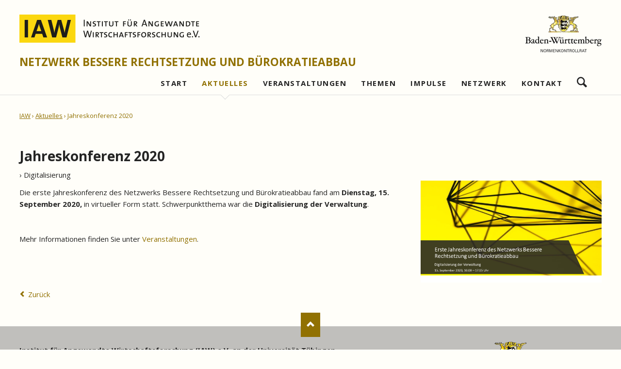

--- FILE ---
content_type: text/html; charset=UTF-8
request_url: https://www.netzwerk-rechtsetzung-buerokratieabbau.de/aktuelles-detail/jahreskonferenz-2020.html
body_size: 4858
content:
<!DOCTYPE html>
<html lang="de">
<head>
<meta charset="UTF-8">
<title>Jahreskonferenz 2020 - IAW</title>
<base href="https://www.netzwerk-rechtsetzung-buerokratieabbau.de/">
<meta name="robots" content="index,follow">
<meta name="description" content="Die erste Jahreskonferenz des Netzwerks Bessere Rechtsetzung und Bürokratieabbau findet am Dienstag, 15. September 2020, ab 10:00 Uhr statt.">
<meta name="generator" content="Contao Open Source CMS">
<meta name="viewport" content="width=device-width,initial-scale=1.0,shrink-to-fit=no,viewport-fit=cover">
<link rel="stylesheet" href="assets/css/icons.min.css,overlay_default.css,colorbox.min.css,tablesorter.m...-1a21b96d.css"><script src="assets/js/jquery.min.js,modernizr-2.6.2.min.js-1a6150a7.js"></script><style>.headline-box h1{margin:.11111em 0;font-size:2.4em;font-weight:400;letter-spacing:.1em;color:inherit;text-transform:uppercase}.headline-box h2{margin:0;font-size:.93333em;font-weight:700;letter-spacing:.1em;line-height:1.5;color:#98a0ab;text-transform:uppercase}</style>
<link rel="stylesheet" href="https://fonts.googleapis.com/css?family=Open+Sans:400italic,700italic,400,700">
</head>
<body id="top" class="oneo-no-sidebar oneo-fullwidth">
<!--[if lt IE 8]>
<p>You are using an outdated browser. <a href="http://whatbrowser.org/">Upgrade your browser today</a>.</p>
<![endif]-->
<div class="page">
<header class="page-header">
<div class="header-navigation">
<div class="main-navigation-wrapper">
<div class="centered-wrapper ce_rsce_oneo_centered_wrapper_start " style=" ">
<div class="centered-wrapper-inner ">
<div class="rs-columns ce_rs_columns_start padding-top-xs">
<div class="ce_rs_column_start  rs-column -large-col-2-1 -large-first -large-first-row -medium-col-2-1 -medium-first -medium-first-row -small-col-2-1 -small-first -small-first-row">
<!-- indexer::stop -->
<span class="ce_rsce_oneo_logo logo">
<a href="">
<img src="files/oneo/img/iaw/Logos/IAW/iaw-logo.png" width="372" height="58" alt="IAW">
</a>
</span>
<!-- indexer::continue -->
</div>
<div class="ce_rs_column_start  rs-column -large-col-2-1 -large-last -large-first-row -medium-col-2-1 -medium-last -medium-first-row -small-col-2-1 -small-last -small-first-row">
<div class="ce_image right bw_top block">
<figure class="image_container">
<img src="files/oneo/img/iaw/Logos/NKR%20BW/NKR-BW-Logo_tr.png" width="158" height="80" alt="">
</figure>
</div>
</div>
</div>
<div class="ce_text claim block">
<p>Netzwerk Bessere Rechtsetzung und Bürokratieabbau</p>
</div>
<!-- indexer::stop -->
<div class="ce_rsce_oneo_nav_search main-navigation-search">
<a href="suchergebnis.html">Suchen</a>
<form action="suchergebnis.html" method="get">
<label>Wonach suchen Sie denn?</label>
<input type="search" name="keywords">
<button type="submit">Suchen</button>
</form>
</div>
<!-- indexer::continue -->
<!-- indexer::stop -->
<nav class="mod_rocksolid_mega_menu main-navigation block">
<a href="aktuelles-detail/jahreskonferenz-2020.html#skipNavigation78" class="invisible">Navigation überspringen</a>
<ul class="level_1">
<li class="home tagline-no-border first">
<a href="./" title="Netzwerk Bessere Rechtsetzung &amp; Bürokratieabbau" class="home tagline-no-border first" itemprop="url"><span itemprop="name">Start</span>
</a>
</li>
<li class="trail">
<a href="aktuelles.html" title="Aktuelles" class="trail" itemprop="url"><span itemprop="name">Aktuelles</span>
</a>
</li>
<li class="">
<a href="veranstaltungen.html" title="Veranstaltungen" class="" itemprop="url"><span itemprop="name">Veranstaltungen</span>
</a>
</li>
<li class="submenu">
<a href="themen.html" title="Themenüberblick des Netzwerks" class="submenu" aria-haspopup="true" itemprop="url"><span itemprop="name">Themen</span>
</a>
<ul class="level_2">
<li class="first">
<a href="gesetzesfolgenabschaetzung.html" title="Rechtsetzungslehre (bzw. die enger gefasste Gesetzgebungslehre) untersucht Form und Inhalt von Rechtsnormen mit dem Zweck, Kriterien zur Normgestaltung zu erarbeiten" class="first" itemprop="url"><span itemprop="name">Gesetzesfolgenabschätzung</span>
</a>
</li>
<li class="">
<a href="rechtsetzungslehre.html" title="Rechtsetzungslehre" class="" itemprop="url"><span itemprop="name">Rechtsetzungslehre</span>
</a>
</li>
<li class="">
<a href="wirtschaftlichkeitsanalysen.html" title="Evaluationen und Wirtschaftlichkeitsanalysen" class="" itemprop="url"><span itemprop="name">Evaluationen und Wirtschaftlichkeitsanalysen</span>
</a>
</li>
<li class="">
<a href="buerokratieabbau.html" title="Bürokratieabbau" class="" itemprop="url"><span itemprop="name">Bürokratieabbau</span>
</a>
</li>
<li class="">
<a href="digitalisierung.html" title="Digitalisierung" class="" itemprop="url"><span itemprop="name">Digitalisierung</span>
</a>
</li>
<li class="last">
<a href="gutes-verwaltungshandeln.html" title="Gutes Verwaltungshandeln" class="last" itemprop="url"><span itemprop="name">Gutes Verwaltungshandeln</span>
</a>
</li>
</ul>
</li>
<li class="">
<a href="impulse.html" title="Impulse" class="" itemprop="url"><span itemprop="name">Impulse</span>
</a>
</li>
<li class="submenu">
<a href="netzwerk.html" title="Netzwerk" class="submenu" aria-haspopup="true" itemprop="url"><span itemprop="name">Netzwerk</span>
</a>
<ul class="level_2">
<li class="first">
<a href="netzwerkziele.html" title="Netzwerkziele" class="first" itemprop="url"><span itemprop="name">Netzwerkziele</span>
</a>
</li>
<li class="">
<a href="geschaeftsstelle.html" title="Geschäftsstelle" class="" itemprop="url"><span itemprop="name">Geschäftsstelle</span>
</a>
</li>
<li class="">
<a href="netzwerkmitglieder.html" title="Netzwerkmitglieder" class="" itemprop="url"><span itemprop="name">Netzwerkmitglieder</span>
</a>
</li>
<li class="">
<a href="netzwerkpartner.html" title="Netzwerkpartner" class="" itemprop="url"><span itemprop="name">Netzwerkpartner</span>
</a>
</li>
<li class="">
<a href="nuetzliche-links.html" title="Nützliche Links" class="" itemprop="url"><span itemprop="name">Nützliche Links</span>
</a>
</li>
<li class="last">
<a href="beratungsexpertise.html" title="Beratungsexpertise" class="last" itemprop="url"><span itemprop="name">Beratungsexpertise</span>
</a>
</li>
</ul>
</li>
<li class="submenu last">
<a href="kontakt.html" title="Kontakt" class="submenu last" aria-haspopup="true" itemprop="url"><span itemprop="name">Kontakt</span>
</a>
<ul class="level_2">
<li class="first">
<a href="impressum.html" title="Impressum" class="first" itemprop="url"><span itemprop="name">Impressum</span>
</a>
</li>
<li class="">
<a href="newsletter.html" title="Newsletter" class="" itemprop="url"><span itemprop="name">Newsletter</span>
</a>
</li>
<li class="last">
<a href="datenschutz.html" title="Datenschutz" class="last" itemprop="url"><span itemprop="name">Datenschutz</span>
</a>
</li>
</ul>
</li>
</ul>
<span id="skipNavigation78" class="invisible"></span>
</nav>
<!-- indexer::continue -->
</div>
</div>
</div>
</div>
<div class="main-navigation-mobile">
<!-- indexer::stop -->
<nav class="mod_navigation block">
<a href="aktuelles-detail/jahreskonferenz-2020.html#skipNavigation11" class="invisible">Navigation überspringen</a>
<ul class="level_1">
<li class="home tagline-no-border first"><a href="./" title="Netzwerk Bessere Rechtsetzung &amp; Bürokratieabbau" class="home tagline-no-border first">Start</a></li>
<li class="trail"><a href="aktuelles.html" title="Aktuelles" class="trail">Aktuelles</a></li>
<li><a href="veranstaltungen.html" title="Veranstaltungen">Veranstaltungen</a></li>
<li class="submenu"><a href="themen.html" title="Themenüberblick des Netzwerks" class="submenu" aria-haspopup="true">Themen</a>
<ul class="level_2">
<li class="first"><a href="gesetzesfolgenabschaetzung.html" title="Rechtsetzungslehre (bzw. die enger gefasste Gesetzgebungslehre) untersucht Form und Inhalt von Rechtsnormen mit dem Zweck, Kriterien zur Normgestaltung zu erarbeiten" class="first">Gesetzesfolgenabschätzung</a></li>
<li><a href="rechtsetzungslehre.html" title="Rechtsetzungslehre">Rechtsetzungslehre</a></li>
<li><a href="wirtschaftlichkeitsanalysen.html" title="Evaluationen und Wirtschaftlichkeitsanalysen">Evaluationen und Wirtschaftlichkeitsanalysen</a></li>
<li><a href="buerokratieabbau.html" title="Bürokratieabbau">Bürokratieabbau</a></li>
<li><a href="digitalisierung.html" title="Digitalisierung">Digitalisierung</a></li>
<li class="last"><a href="gutes-verwaltungshandeln.html" title="Gutes Verwaltungshandeln" class="last">Gutes Verwaltungshandeln</a></li>
</ul>
</li>
<li><a href="impulse.html" title="Impulse">Impulse</a></li>
<li class="submenu"><a href="netzwerk.html" title="Netzwerk" class="submenu" aria-haspopup="true">Netzwerk</a>
<ul class="level_2">
<li class="first"><a href="netzwerkziele.html" title="Netzwerkziele" class="first">Netzwerkziele</a></li>
<li><a href="geschaeftsstelle.html" title="Geschäftsstelle">Geschäftsstelle</a></li>
<li><a href="netzwerkmitglieder.html" title="Netzwerkmitglieder">Netzwerkmitglieder</a></li>
<li><a href="netzwerkpartner.html" title="Netzwerkpartner">Netzwerkpartner</a></li>
<li><a href="nuetzliche-links.html" title="Nützliche Links">Nützliche Links</a></li>
<li class="last"><a href="beratungsexpertise.html" title="Beratungsexpertise" class="last">Beratungsexpertise</a></li>
</ul>
</li>
<li class="submenu last"><a href="kontakt.html" title="Kontakt" class="submenu last" aria-haspopup="true">Kontakt</a>
<ul class="level_2">
<li class="first"><a href="impressum.html" title="Impressum" class="first">Impressum</a></li>
<li><a href="newsletter.html" title="Newsletter">Newsletter</a></li>
<li class="last"><a href="datenschutz.html" title="Datenschutz" class="last">Datenschutz</a></li>
</ul>
</li>
</ul>
<span id="skipNavigation11" class="invisible"></span>
</nav>
<!-- indexer::continue -->
</div>			</header>
<div class="tagline">
<div class="tagline-inner">
</div>
</div>
<div class="centered-wrapper ce_rsce_oneo_centered_wrapper_start breadcrumbs-wrapper  -color-inverted" style=" ">
<div class="centered-wrapper-inner ">
<!-- indexer::stop -->
<nav class="mod_breadcrumb block" aria-label="Breadcrumb">
<ul>
<li class="first"><a href="./" title="IAW">IAW</a></li>
<li><a href="aktuelles.html" title="Aktuelles">Aktuelles</a></li>
<li class="active last" aria-current="page">Jahreskonferenz 2020</li>
</ul>
</nav>
<!-- indexer::continue -->
</div>
</div>
<div class="content-wrapper">
<section role="main" class="main-content">
<div class="mod_article block" id="article-190">
<div class="centered-wrapper ce_rsce_oneo_centered_wrapper_start " style=" ">
<div class="centered-wrapper-inner ">
<div class="mod_newsreader block">
<div class="layout_full block" itemscope itemtype="http://schema.org/Article">
<h1 itemprop="name">Jahreskonferenz 2020</h1>
<span class="tag-chain-item first		 last		">› Digitalisierung</span>
<div class="rs-columns ce_rs_columns_start">
<div class="ce_rs_column_start  rs-column -large-col-6-4 -large-first -large-first-row -medium-col-2-1 -medium-first -medium-first-row -small-col-1-1 -small-first -small-last -small-first-row">
<div class="ce_text block">
<p>Die erste Jahreskonferenz des Netzwerks Bessere Rechtsetzung und Bürokratieabbau fand am <strong>Dienstag, 15. September 2020, </strong>in virtueller Form statt. Schwerpunktthema war die <strong>Digitalisierung der Verwaltung</strong>.</p>
<p>&nbsp;</p>
<p>Mehr Informationen finden Sie unter <a title="Veranstaltungen" href="veranstaltungen.html">Veranstaltungen</a>.</p>
<p>&nbsp;</p>
</div>
</div>
<div class="ce_rs_column_start  rs-column -large-col-6-2 -large-last -large-first-row -medium-col-2-1 -medium-last -medium-first-row -small-col-1-1 -small-first -small-last">
<div class="ce_image block">
<figure class="image_container">
<img src="files/oneo/img/iaw/Veranstaltungen/Jahreskonferenzen/Jahreskonferenz%202020/Startfolie%20f%C3%BCr%20Zoom_Jahreskonferenz2020_JPG.jpg" width="1280" height="720" alt="">
</figure>
</div>
</div>
</div>
</div>
<!-- indexer::stop -->
<p class="back"><a href="javascript:history.go(-1)" title="Zurück">Zurück</a></p>
<!-- indexer::continue -->
</div>
</div>
</div>
</div>
</section>
</div>
<footer class="page-footer">
<!-- indexer::stop -->
<a href="aktuelles-detail/jahreskonferenz-2020.html#top" class="footer-top-link ce_rsce_oneo_footer_top">
Nach oben</a>
<!-- indexer::continue -->
<div class="centered-wrapper ce_rsce_oneo_centered_wrapper_start " style=" ">
<div class="centered-wrapper-inner ">
<div class="rs-columns ce_rs_columns_start padding-bottom-xs">
<div class="ce_rs_column_start  rs-column -large-col-3-2 -large-first -large-first-row -medium-col-3-2 -medium-first -medium-first-row -small-col-1-1 -small-first -small-last -small-first-row">
<div class="ce_text block">
<p><strong>Institut für Angewandte Wirtschaftsforschung (IAW) e.V. an der Universität Tübingen</strong></p>
<p>Schaffhausenstr. 73 | 72072 Tübingen | Tel: +49 7071 98960 | E-Mail: <a href="&#109;&#97;&#105;&#108;&#116;&#111;&#58;&#105;&#x61;&#119;&#x40;&#105;&#x61;&#119;&#x2E;&#101;&#x64;&#117;">&#105;&#x61;&#119;&#x40;&#105;&#x61;&#119;&#x2E;&#101;&#x64;&#117;</a> | Internet: <a href="https://www.iaw.edu/" target="_blank" rel="noopener">www.iaw.edu</a></p>
</div>
</div>
<div class="ce_rs_column_start  rs-column -large-col-3-1 -large-last -large-first-row -medium-col-3-1 -medium-last -medium-first-row -small-col-1-1 -small-first -small-last">
<div class="ce_image padding-top-xxs centered block">
<figure class="image_container">
<img src="files/oneo/img/iaw/Logos/MWK/logo_bw_footer.png" width="252" height="80" alt="">
</figure>
</div>
</div>
</div>
<!-- indexer::stop -->
<nav class="mod_customnav footer-navigation block">
<a href="aktuelles-detail/jahreskonferenz-2020.html#skipNavigation53" class="invisible">Navigation überspringen</a>
<ul class="level_1">
<li class="first"><a href="sitemap.html" title="Sitemap" class="first">Sitemap</a></li>
<li><a href="datenschutz.html" title="Datenschutz">Datenschutz</a></li>
<li class="last"><a href="impressum.html" title="Impressum" class="last">Impressum</a></li>
</ul>
<span id="skipNavigation53" class="invisible"></span>
</nav>
<!-- indexer::continue -->
</div>
</div>
<div id='euf_overlay' class='euf_overlay' data-moduleid='169'
data-delay='10'    data-expires='1'  >
<div class='euf_overlay__content mod_euf_overlay block' >
<button class='euf_overlay__close'>
&times;
</button>
<p><div class="ce_text block">
<h2>Newsletteranmeldung</h2>
<p>In unserem Newsletter informieren wir über Aktivitäten und Veranstaltungen im Rahmen des Netzwerks Bessere Rechtsetzung und Bürokratieabbau, sowie über ausgewählte und relevante Publikationen der Netzwerkmitglieder. Unsere bisherigen Newsletter finden Sie <a href="https://netzwerk-rechtsetzung-buerokratieabbau.de/newsletter.html">hier</a>.</p>
<p>Ihre Daten werden ausschließlich für den Versand unseres Newsletters verwendet. Weitere Hinweise zum Umgang mit Ihren Daten finden Sie in unserer <a href="datenschutz.html" target="_blank" rel="noopener">Datenschutzerklärung</a>.</p>
</div>
</p>
<!-- indexer::stop -->
<div class="mod_subscribe block">
<form id="tl_subscribe_100" method="post">
<div class="formbody">
<input type="hidden" name="FORM_SUBMIT" value="tl_subscribe_100">
<input type="hidden" name="REQUEST_TOKEN" value="">
<input type="hidden" name="channels[]" value="1">
<div class="widget widget-text mandatory">
<label for="ctrl_email_100" class="invisible">E-Mail-Adresse</label>
<input type="email" name="email" id="ctrl_email_100" class="text mandatory" value="" placeholder="E-Mail-Adresse" required>
</div>
<div class="widget widget-captcha mandatory">
<label for="ctrl_subscribe_100">
<span class="invisible">Pflichtfeld </span>Sicherheitsfrage<span class="mandatory">*</span>
</label>
<input type="text" name="captcha_subscribe_100" id="ctrl_subscribe_100" class="captcha mandatory" value="" aria-describedby="captcha_text_subscribe_100" maxlength="2" required>
<span id="captcha_text_subscribe_100" class="captcha_text">&#66;&#x69;&#116;&#x74;&#101;&#x20;&#97;&#x64;&#100;&#x69;&#101;&#x72;&#101;&#x6E;&#32;&#x53;&#105;&#x65;&#32;&#x39;&#32;&#x75;&#110;&#x64;&#32;&#x39;&#46;</span>
<input type="hidden" name="captcha_subscribe_100_hash" value="">
<div style="display:none">
<label for="ctrl_subscribe_100_hp">Do not fill in this field</label>
<input type="text" name="captcha_subscribe_100_name" id="ctrl_subscribe_100_hp" value="">
</div>
<script src="/_contao/captcha/de" data-id="subscribe_100" data-name="captcha_subscribe_100" async></script>
</div>
<div class="widget widget-submit">
<button type="submit" class="submit">Abonnieren</button>
</div>
</div>
</form>
</div>
<!-- indexer::continue -->
</div>
</div>
</footer>
</div>
<script src="assets/jquery-ui/js/jquery-ui.min.js?v=1.13.2"></script>
<script>jQuery(function($){$(document).accordion({heightStyle:'content',header:'.toggler',collapsible:!0,create:function(event,ui){ui.header.addClass('active');$('.toggler').attr('tabindex',0)},activate:function(event,ui){ui.newHeader.addClass('active');ui.oldHeader.removeClass('active');$('.toggler').attr('tabindex',0)}})})</script>
<script src="assets/colorbox/js/colorbox.min.js?v=1.6.6"></script>
<script>jQuery(function($){$('a[data-lightbox]').map(function(){$(this).colorbox({loop:!1,rel:$(this).attr('data-lightbox'),maxWidth:'95%',maxHeight:'95%'})})})</script>
<script src="assets/tablesorter/js/tablesorter.min.js?v=2.31.3"></script>
<script>jQuery(function($){$('.ce_table .sortable').each(function(i,table){var attr=$(table).attr('data-sort-default'),opts={},s;if(attr){s=attr.split('|');opts={sortList:[[s[0],s[1]=='desc'|0]]}}
$(table).tablesorter(opts)})})</script>
<script src="system/modules/euf_overlay/assets/js/overlay_showAfterTime.js"></script>
<script src="files/oneo/js/script.js"></script>
<script type="application/ld+json">
{
    "@context": "https:\/\/schema.org",
    "@graph": [
        {
            "@type": "WebPage"
        },
        {
            "@type": "BreadcrumbList",
            "itemListElement": [
                {
                    "@type": "ListItem",
                    "item": {
                        "@id": ".\/",
                        "name": "IAW"
                    },
                    "position": 1
                },
                {
                    "@type": "ListItem",
                    "item": {
                        "@id": "aktuelles.html",
                        "name": "Aktuelles"
                    },
                    "position": 2
                },
                {
                    "@type": "ListItem",
                    "item": {
                        "@id": "aktuelles-detail\/jahreskonferenz-2020.html",
                        "name": ""
                    },
                    "position": 3
                }
            ]
        },
        {
            "@id": "#\/schema\/image\/b083a808-f351-11ea-a5d5-00155dea5018",
            "@type": "ImageObject",
            "contentUrl": "\/files\/oneo\/img\/iaw\/Veranstaltungen\/Jahreskonferenzen\/Jahreskonferenz%202020\/Startfolie%20f%C3%BCr%20Zoom_Jahreskonferenz2020_JPG.jpg"
        }
    ]
}
</script>
<script type="application/ld+json">
{
    "@context": "https:\/\/schema.contao.org",
    "@graph": [
        {
            "@type": "Page",
            "fePreview": false,
            "groups": [],
            "noSearch": false,
            "pageId": 109,
            "protected": false,
            "title": "Jahreskonferenz 2020"
        }
    ]
}
</script></body>
</html>

--- FILE ---
content_type: text/javascript
request_url: https://www.netzwerk-rechtsetzung-buerokratieabbau.de/files/oneo/js/script.js
body_size: 7131
content:
// must be loaded at the end of the body element
(function(){
	var addEvent = function(element, events, func){
			events = events.split(' ');
			for (var i = 0; i < events.length; i++) {
				if(element.addEventListener){
					element.addEventListener(events[i], func, false);
				}
				else{
					element.attachEvent('on'+events[i], func);
				}
			}
		},
		triggerEvent = function(element, eventName) {
			var evt = document.createEvent('HTMLEvents');
			evt.initEvent(eventName, true, true);
			element.dispatchEvent(evt);
		},
		eventPreventDefault = function(event){
			event = event || window.event;
			if (!event) {
				return;
			}
			if(event.preventDefault){
				event.preventDefault();
			}
			else{
				event.returnValue = false;
			}
		},
		eventStop = function(event) {
			event = event || window.event;
			if (!event) {
				return;
			}
			if(event.stopPropagation){
				event.stopPropagation();
			}
			else{
				event.cancelBubble = true;
			}
		},
		elementMatches = function(element, selector) {
			var methods = ['matches', 'matchesSelector', 'msMatchesSelector', 'mozMatchesSelector', 'webkitMatchesSelector'];
			for (var i = 0; i < methods.length; i++) {
				if (methods[i] in element) {
					return element[methods[i]](selector);
				}
			}
			return false;
		},
		addClass = function(element, className) {
			var elements = ('length' in element && !('className' in element))
				? element
				: [element];
			var classNames = (typeof className === 'string')
				? className.split(' ')
				: className;
			for (var i = 0; i < elements.length; i++) {
				for (var j = 0; j < classNames.length; j++) {
					if (!hasClass(elements[i], classNames[j])) {
						elements[i].className += ' ' + classNames[j];
					}
				}
			}
		},
		removeClass = function(element, className) {
			var elements = ('length' in element && !('className' in element))
				? element
				: [element];
			var classNames = (typeof className === 'string')
				? className.split(' ')
				: className;
			for (var i = 0; i < elements.length; i++) {
				for (var j = 0; j < classNames.length; j++) {
					if (hasClass(elements[i], classNames[j])) {
						elements[i].className = elements[i].className.replace(new RegExp('(?:^|\\s+)' + classNames[j] + '(?:$|\\s+)'), ' ');
					}
				}
			}
		},
		hasClass = function(element, className) {
			return !!element.className.match('(?:^|\\s)' + className + '(?:$|\\s)');
		},
		toggleClass = function(element, className) {
			return hasClass(element, className)
				? removeClass(element, className)
				: addClass(element, className);
		},
		getZoomLevel = function() {
			if (document.documentElement.clientWidth && window.innerWidth){
				return document.documentElement.clientWidth / window.innerWidth;
			}
			return 1;
		},
		each = function(array, callback) {
			if (!array || !array.length) {
				return;
			}
			for (var i = 0; i < array.length; i++) {
				callback(array[i], i);
			}
		},
		navMain = document.querySelector('.main-navigation'),
		navMainLis, i, element, navMainTouched, touchUsed;

	// Main navigation search
	(function(elements){
		for (var i = 0; i < elements.length; i++) {
			addEvent(elements[i].getElementsByTagName('input')[0], 'focus', function(){
				addClass(this.parentNode, 'focus');
			});
			addEvent(elements[i].getElementsByTagName('button')[0], 'focus', function(){
				addClass(this.parentNode, 'focus');
			});
			addEvent(elements[i].getElementsByTagName('input')[0], 'blur', function(){
				removeClass(this.parentNode, 'focus');
			});
			addEvent(elements[i].getElementsByTagName('button')[0], 'blur', function(){
				removeClass(this.parentNode, 'focus');
			});
		}
	})(document.querySelectorAll && document.querySelectorAll('.main-navigation-search'));

	// Edge dropdown touch fix
	if(navMain && navMain.getElementsByTagName('ul').length){
		navMainLis = navMain.getElementsByTagName('ul')[0].childNodes;
		for(i = 0; i < navMainLis.length; i++){
			if(navMainLis[i].nodeName && navMainLis[i].nodeName.toLowerCase() === 'li' && navMainLis[i].querySelector('ul,.mega-dropdown')){
				element = navMainLis[i].getElementsByTagName('a');
				if(element && (element = element[0])){
					element.setAttribute('aria-haspopup', 'true');
				}
			}
		}
	}

	// Dropdown fix for all touch devices
	if(window.Modernizr && Modernizr.touch){
		if(navMain && navMain.getElementsByTagName('ul').length){
			// devices supporting touch events may not mean touch input is used
			// e.g. touch enabled laptops running Windows 8
			addEvent(navMain, 'touchstart', function(event) {
				touchUsed = true;
			});
			navMainLis = navMain.getElementsByTagName('ul')[0].childNodes;
			for(i = 0; i < navMainLis.length; i++){
				if(navMainLis[i].nodeName && navMainLis[i].nodeName.toLowerCase() === 'li' && navMainLis[i].querySelector('ul,.mega-dropdown')){
					element = navMainLis[i].getElementsByTagName('a');
					if(element && (element = element[0])){
						addEvent(element, 'click', function(event){
							if(navMainTouched !== this && touchUsed){
								navMainTouched = this;
								eventPreventDefault(event);
							}
						});
					}
				}
			}
		}
	}

	// Fixed elements
	(function(header) {

		if (!header) {
			return;
		}

		var originalHeight;
		var originalPosition;

		var resetStyles = function() {
			removeClass(header, ['is-fixed', 'is-bottom']);
			header.parentNode.style.paddingBottom = '';
		};

		var updateOriginalValues = function() {
			resetStyles();
			originalHeight = header.offsetHeight;
			originalPosition = header.offsetTop;
		};

		updateOriginalValues();

		var mediaQuery = window.matchMedia && window.matchMedia("(max-width: 900px)");
		var mediaQueryMatches = function() {
			if (mediaQuery) {
				return mediaQuery.matches;
			}
			return window.Modernizr && Modernizr.mq && Modernizr.mq("(max-width: 900px)");
		};

		var scroll = function() {

			if (getZoomLevel() > 1.01 || mediaQueryMatches()) {
				resetStyles();
				return;
			}

			var documentHeight = window.innerHeight || document.documentElement.clientHeight;
			var offset = window.pageYOffset || document.documentElement.scrollTop || 0;

			// Only allow scroll positions inside the possible range
			offset = Math.max(0, Math.min(
				document.documentElement.scrollHeight - documentHeight,
				offset
			));

			if (offset < originalPosition) {
				resetStyles();
				if (offset + documentHeight - 150 < originalPosition) {
					addClass(header, 'is-bottom');
				}
				return;
			}

			addClass(header, 'is-fixed');
			if (header.parentNode.style.paddingBottom !== originalHeight + 'px') {
				header.parentNode.style.paddingBottom = originalHeight + 'px';
			}

		};

		addEvent(window, 'resize load', updateOriginalValues);
		addEvent(window, 'scroll resize load', scroll);
		scroll();

	})(
		document.querySelector && document.querySelector('.header-navigation')
	);

	// Navigation search
	(function(search) {

		if (!search) {
			return;
		}
		var link = search.querySelector('a');
		var form = search.querySelector('form');
		var input = form.querySelector('input');
		if (!link || !form || !input) {
			return;
		}

		var close = document.createElement('a');
		close.href = '';
		close.className = 'main-navigation-search-close'
		close.innerHTML = 'close';
		addEvent(close, 'click', function(event) {
			eventPreventDefault(event);
			removeClass(form, 'is-active');
		});
		form.appendChild(close);

		addClass(form, 'main-navigation-search-form');
		document.body.insertBefore(form, document.body.firstChild);

		addEvent(link, 'click', function(event) {
			eventPreventDefault(event);
			addClass(form, 'is-pre-active');
			// Force layout
			var trash = form.offsetWidth;
			addClass(form, 'is-active');
			removeClass(form, 'is-pre-active');
			input.focus();
		});

	})(document.querySelector && document.querySelector('.main-navigation-search'));

	// Mobile navigation
	(function(nav, page) {
		if (!nav) {
			return;
		}
		document.body.insertBefore(nav, document.body.firstChild);
		var navLink;
		var isOpened;
		var open, close;
		var updateHeight = function() {
			if (!isOpened) {
				return;
			}
			if (!nav.offsetHeight) {
				// Close the nav if it is not visible anymore
				return close();
			}
			nav.style.minHeight = 0;
			page.style.height = Math.max((window.innerHeight || document.documentElement.clientHeight), nav.offsetHeight) + 'px';
			page.style.position = 'relative';
			page.style.overflow = 'hidden';
			nav.style.minHeight = '';
		};
		open = function() {
			isOpened = true;
			addClass(nav, 'is-active');
			updateHeight();
		};
		close = function() {
			isOpened = false;
			removeClass(nav, 'is-active');
			page.style.height = '';
			page.style.position = '';
			page.style.overflow = '';
		};
		addEvent(window, 'resize', updateHeight);
		addClass(nav, 'is-enabled');
		navLink = document.createElement('a');
		navLink.innerHTML = 'navigation';
		navLink.href = '';
		addClass(navLink, 'main-navigation-mobile-open');
		addEvent(navLink, 'click', function(event) {
			eventPreventDefault(event);
			if (hasClass(nav, 'is-active')) {
				close();
			}
			else {
				open();
			}
		});
		var logo = document.querySelector('.header-navigation .logo');
		if (logo) {
			logo.parentNode.insertBefore(navLink, logo);
		}
		else {
			nav.parentNode.insertBefore(navLink, nav);
		}
		closeButton = document.createElement('button');
		closeButton.innerHTML = 'close';
		addClass(closeButton, 'main-navigation-mobile-close');
		addEvent(closeButton, 'click', function(event) {
			if (isOpened) {
				close();
			}
			eventPreventDefault(event);
		});
		nav.appendChild(closeButton);
		var uls = nav.querySelectorAll('ul ul');
		var button;
		var buttonOnClick = function(event) {
			toggleClass(this.parentNode, 'is-expanded');
			toggleClass(this.parentNode, 'is-collapsed');
			updateHeight();
		};
		for (var i = 0; i < uls.length; i++) {
			button = document.createElement('button');
			button.innerHTML = 'expand';
			button.className = 'main-navigation-mobile-expand';
			addEvent(button, 'click', buttonOnClick);
			uls[i].parentNode.insertBefore(button, uls[i]);
			if (hasClass(uls[i].parentNode, 'active') || hasClass(uls[i].parentNode, 'trail')) {
				addClass(uls[i].parentNode, 'is-expanded');
			}
			else {
				addClass(uls[i].parentNode, 'is-collapsed');
			}
		}
		each(nav.querySelectorAll('a[href*="#"]'), function(link) {
			var href = link.href.split('#');
			var documentHref = document.location.href.split('#');
			if (
				href[0] &&
				documentHref[0].substr(- href[0].length) !== href[0]
			) {
				return;
			}
			addEvent(link, 'click', function() {
				close();
			});
		});
	})(
		document.querySelector && document.querySelector('.main-navigation-mobile'),
		document.querySelector && document.querySelector('.page')
	);

	// Animations
	(function() {

		if (!window.Modernizr || !Modernizr.csstransitions) {
			return;
		}

		var getCounterValue = function(data, multiplier) {
			var value = data.number * multiplier;
			return data.prefix
				+ value.toFixed(data.precision).split('.').join(data.separator)
				+ data.suffix;
		};

		var initCounterAnimation = function(element) {
			if (!element.counterAnimationData) {
				var value = element.innerHTML;
				var matches = /^(.*?)(-?[0-9,.]*\d)(.*)$/.exec(value);
				if (!matches || !matches.length) {
					return;
				}
				var separator = matches[2].indexOf(',') > 0 ? ',' : '.';
				matches[2] = matches[2].split(',').join('.');
				if (isNaN(matches[2] * 1)) {
					return;
				}
				element.counterAnimationData = {
					original: value,
					prefix: matches[1],
					suffix: matches[3],
					number: matches[2] * 1,
					precision: Math.max(
						0,
						matches[2].length - matches[2].split('.')[0].length - 1
					),
					separator: separator,
					duration: (element.getAttribute('data-animation-duration') || 1000) * 1
				};
			}
			element.innerHTML = getCounterValue(element.counterAnimationData, 0);
		};

		var counterAnimations = [];

		var runCounterAnimation = function() {
			var animations = [];
			var animation;
			var multiplier;
			for (var i = 0; i < counterAnimations.length; i++) {
				animation = counterAnimations[i];
				multiplier = Math.min(1, (
					new Date().getTime() - animation.start
				) / animation.data.duration);
				if (multiplier < 1) {
					animation.element.innerHTML = getCounterValue(
						animation.data,
						multiplier
					);
					animations.push(animation);
				}
				else {
					animation.element.innerHTML = animation.data.original;
				}
			}
			counterAnimations = animations;
			if (window.requestAnimationFrame && counterAnimations.length) {
				window.requestAnimationFrame(runCounterAnimation);
			}
		};

		var startCounterAnimation = function(element) {
			if (window.requestAnimationFrame && !counterAnimations.length) {
				window.requestAnimationFrame(runCounterAnimation);
			}
			counterAnimations.push({
				element: element,
				data: element.counterAnimationData,
				start: new Date().getTime()
			});
		};

		var initTypingAnimation = function (element) {
			if (!element.typingAnimationData) {
				var data = {
					interval: null,
					elements: [],
					texts: [],
					currentElement: 0,
					currentOffset: 0
				};
				each(element.querySelectorAll('.typing-headline-dummy'), function(dummy) {
					if (dummy && dummy.textContent) {
						var text = document.createElement('span');
						text.className = 'typing-headline-text';
						text.textContent = dummy.textContent;
						dummy.parentNode.insertBefore(text, dummy);
						data.elements.push(text);
						data.texts.push(text.textContent.split(' ').join('  '));
					}
				});
				if (!data.elements.length) {
					return;
				}
				var type = function() {
					data.currentOffset++;
					addClass(data.elements[data.currentElement], 'is-typing');
					data.elements[data.currentElement].textContent = data.texts[data.currentElement].substr(0, data.currentOffset);
					if (!data.texts[data.currentElement].substr(data.currentOffset)) {
						removeClass(data.elements[data.currentElement], 'is-typing');
						data.currentOffset = 0;
						data.currentElement++;
						if (!data.elements[data.currentElement]) {
							addClass(data.elements[data.currentElement - 1], 'is-done-typing');
							clearInterval(data.interval);
						}
					}
				};
				data.start = function() {
					data.currentElement = 0;
					data.currentOffset = 0;
					clearInterval(data.interval);
					data.interval = setInterval(type, 100);
				};
				element.typingAnimationData = data;
			}
			clearInterval(element.typingAnimationData.interval);
			each(element.typingAnimationData.elements, function(headline) {
				removeClass(headline, 'is-typing');
				removeClass(headline, 'is-done-typing');
				headline.innerHTML = '&nbsp;';
			});
		};

		var isHiddenInSlider = function (element) {
			if (!element.slider) {
				return false;
			}
			return !window.jQuery(element.element).closest('.rsts-slide').is(element.slider.getSlides()[element.slider.slideIndex].element);
		};

		var isInView = function(element) {
			return (
				(element.element.offsetWidth || element.element.offsetHeight)
				&& (
					element.element.getBoundingClientRect().top < (window.innerHeight || document.documentElement.clientHeight) * 0.8
					|| element.element.getBoundingClientRect().bottom <= (window.innerHeight || document.documentElement.clientHeight)
				)
				&& !isHiddenInSlider(element)
			);
		};

		var isNotInView = function(element) {
			return (
				(!element.element.offsetWidth && !element.element.offsetHeight)
				|| element.element.getBoundingClientRect().top > (window.innerHeight || document.documentElement.clientHeight) * 1.2
				|| isHiddenInSlider(element)
			);
		};

		var elements = [];

		var update = function() {
			var rect;
			each(elements, function(element) {
				if (isInView(element)) {
					if (element.element.counterAnimationData && !hasClass(element.element, 'in-view')) {
						if (!hasClass(element.element, 'has-shown') || element.doesRepeat) {
							startCounterAnimation(element.element);
						}
					}
					if (element.element.typingAnimationData && !hasClass(element.element, 'in-view')) {
						if (!hasClass(element.element, 'has-shown') || element.doesRepeat) {
							element.element.typingAnimationData.start();
						}
					}
					addClass(element.element, 'in-view');
					addClass(element.element, 'has-shown');
					removeClass(element.element, 'not-in-view');
				}
				else if(isNotInView(element)) {
					if (element.element.counterAnimationData && !hasClass(element.element, 'not-in-view') && element.doesRepeat) {
						initCounterAnimation(element.element);
					}
					if (element.element.typingAnimationData && !hasClass(element.element, 'not-in-view') && element.doesRepeat) {
						initTypingAnimation(element.element);
					}
					if (element.doesRepeat) {
						addClass(element.element, 'not-in-view');
						removeClass(element.element, 'in-view');
					}
				}
			});
		};

		var updateElements = function(wrapper) {
			wrapper = wrapper || document;
			var newElements = wrapper.querySelectorAll && wrapper.querySelectorAll('.is-animated');
			if (!newElements) {
				return;
			}
			each(newElements, function(element) {
				if (
					!elementMatches(element, '.not-animated *, .not-animated')
					&& elements.map(function(element) {
						return element.element;
					}).indexOf(element) === -1
				) {
					elements.push({
						element: element,
						doesRepeat: elementMatches(element, '.does-repeat *, .does-repeat'),
						slider: window.jQuery && window.jQuery(element).closest('.rsts-main').data('rstSlider')
					});
					if (hasClass(element, '-counter')) {
						initCounterAnimation(element);
					}
					if (hasClass(element, 'typing-headline')) {
						initTypingAnimation(element);
					}
					addClass(element, 'not-in-view');
				}
			});
		};

		updateElements();

		addEvent(window, 'scroll resize load', update);
		if (window.jQuery) {
			window.jQuery('.rsts-main, .mod_rocksolid_slider').on('rsts-slidestop rsts-slidestart', function(event) {
				updateElements(this);
				if (event.type === 'rsts-slidestop') {
					update();
				}
			});
		}
		setTimeout(update, 0);

		if (window.requestAnimationFrame) {
			window.requestAnimationFrame(runCounterAnimation);
		}
		else {
			setInterval(runCounterAnimation, 16);
		}

	})();

	// Background videos
	(function(elements) {
		if (!elements || !elements.length || !navigator.userAgent.match(/(iPhone|iPod)/)) {
			return;
		}
		for (var i = 0; i < elements.length; i++) {
			if (elements[i].poster) {
				elements[i].parentNode.style.backgroundImage = 'url("' + elements[i].poster + '")';
			}
			elements[i].parentNode.removeChild(elements[i]);
		}
	})(document.querySelectorAll && document.querySelectorAll('.centered-wrapper-background > video'));

	// Vertical centered contents
	(function(elements) {

		var isIE = 'ActiveXObject' in window;

		if (!elements[0]) {
			return;
		}

		// Internet Explorer doesn't handle flexbox right if min-height is set
		if (!isIE && (
			'webkitBoxPack' in elements[0].style
			|| 'MozBoxPack' in elements[0].style
			|| 'webkitJustifyContent' in elements[0].style
			|| 'justifyContent' in elements[0].style
		)) {
			return;
		}

		function center(element) {
			element.style.marginTop = '';
			if (element.parentNode.offsetHeight > element.offsetHeight) {
				element.style.marginTop = Math.round((element.parentNode.offsetHeight - element.offsetHeight) / 2) + 'px';
			}
		}

		each(elements, function(element) {
			center(element);
			addEvent(window, 'resize load', function() {
				center(element);
			});
		});

	})(document.querySelectorAll && document.querySelectorAll('.centered-wrapper.-vertical-centered > .centered-wrapper-inner'));

	// Moving backgrounds
	(function(elements) {
		if (!elements || !elements.length || navigator.userAgent.match(/(iPad|iPhone|iPod)/)) {
			return;
		}
		addEvent(window, 'mousemove', function(event) {
			var percentage;
			for (var i = 0; i < elements.length; i++) {
				percentage = event.clientX / (
					window.innerWidth ||
					document.documentElement.clientWidth
				);
				if (hasClass(elements[i].parentNode, '-background-mousemove')) {
					percentage = 1 - percentage;
				}
				percentage = Math.max(0, Math.min(1, percentage));
				elements[i].style.transform =
					elements[i].style.webkitTransform =
					'translate3d(' + (percentage * -10) + '%, 0, 0)';
			}
		});
	})(document.querySelectorAll && document.querySelectorAll('.-background-mousemove-inverted > .centered-wrapper-background, .-background-mousemove > .centered-wrapper-background'));

	// Parallax backgrounds
	(function(elements) {

		if (!elements || !elements.length || navigator.userAgent.match(/(iPad|iPhone|iPod)/)) {
			return;
		}

		if (!('transform' in elements[0].style) && !('webkitTransform' in elements[0].style)) {
			return;
		}

		var imageCache = [];

		var update = function(event) {

			var windowHeight = window.innerHeight || document.documentElement.clientHeight;

			// Get all dimensions from the browser before applying styles for better performance
			var parentRects = [];
			for (var i = 0; i < elements.length; i++) {
				parentRects[i] = elements[i].parentNode.getBoundingClientRect();
				if (!('width' in parentRects[i]) || !('height' in parentRects[i])) {
					return;
				}
			}

			var position, height;
			for (i = 0; i < elements.length; i++) {
				// Skip invisible elements
				if (parentRects[i].bottom < 0 || parentRects[i].top > windowHeight) {
					continue;
				}
				height = 0;
				if (imageCache[i].width && imageCache[i].height) {
					height = imageCache[i].height / imageCache[i].width * parentRects[i].width;
				}
				height = Math.round(Math.max(
					height,
					Math.min(parentRects[i].height, windowHeight) * 1.1
				));
				elements[i].style.bottom = 'auto';
				elements[i].style.height = height + 'px';
				if (height < windowHeight || (windowHeight < parentRects[i].height && height < parentRects[i].height)) {
					position = parentRects[i].top / (windowHeight - parentRects[i].height)
						* -(height - parentRects[i].height);
				}
				else {
					position = (windowHeight - parentRects[i].top) / (windowHeight + parentRects[i].height)
						* -(height - parentRects[i].height);
				}
				elements[i].style.transform =
				elements[i].style.webkitTransform =
					'translate3d(0, ' + Math.round(position) + 'px, 0)';
			}

		};
		addEvent(window, 'scroll resize', update);

		for (var i = 0; i < elements.length; i++) {
			imageCache[i] = new Image();
			addEvent(imageCache[i], 'load', update);
			imageCache[i].src = elements[i].getAttribute
				&& elements[i].getAttribute('data-image-url');
		}

	})(document.querySelectorAll && document.querySelectorAll('.-background-parallax > .centered-wrapper-background'));

	// Rotating boxes touch support
	(function(elements) {
		if (!elements || !elements.length) {
			return;
		}
		for (var i = 0; i < elements.length; i++) {
			elements[i].setAttribute('aria-haspopup', 'true');
			addEvent(elements[i], 'touchend', function(event) {
				if (event.target && (
					hasClass(event.target.parentNode, 'fading-boxes-item-link')
					|| hasClass(event.target, 'portfolio-boxes-item-more')
				)) {
					return;
				}
				eventPreventDefault(event);
				// Remove the hover state from the element on iOS
				if (hasClass(this, 'is-hovered')) {
					var parent = this.parentNode;
					var next = this.nextSibling;
					parent.removeChild(this);
					if (next) {
						parent.insertBefore(this, next);
					}
					else {
						parent.appendChild(this);
					}
					this.offsetWidth;
				}
				toggleClass(this, 'is-hovered');
			});
		}
	})(document.querySelectorAll && document.querySelectorAll('.fading-boxes-item, .portfolio-boxes-item-text'));

	// Tabs
	(function(navigations) {

		if (!navigations || !navigations.length) {
			return;
		}

		var documentHref = document.location.href.split('#');

		each(navigations, function(navigation) {

			var links = navigation.querySelectorAll('a');
			var targets = [];
			var clickFirst;

			each(links, function(link, i) {

				var href = link.href.split('#');
				if (
					href[0] &&
					documentHref[0].substr(- href[0].length) !== href[0]
				) {
					return;
				}
				var target = document.querySelector('#' + href[1]);
				if (!target) {
					return;
				}

				targets.push(target);

				var onclick = function(event) {
					eventPreventDefault(event);
					eventStop(event);
					each(targets, function(target) {
						target.style.display = 'none';
					});
					removeClass(links, 'is-active');
					addClass(link, 'is-active');
					target.style.display = '';
					link.blur();
					triggerEvent(window, 'resize');
				};
				addEvent(link, 'click', onclick);

				// First element
				if (!clickFirst) {
					clickFirst = onclick;
				}

			});

			clickFirst();

		});

	})(document.querySelectorAll && document.querySelectorAll('.tab-navigation'));

	// Slider Navigations
	(function($) {

		if (!$) {
			return;
		}

		$('.slider-navigation[data-slider-id]').each(function() {

			var $this = $(this);

			var slider = $(document.getElementById($this.attr('data-slider-id'))).data('rstSlider');
			if (!slider) {
				return;
			}

			$this.find('.slider-navigation-prev').on('click', function(event) {
				event.preventDefault();
				slider.prev();
			});

			$this.find('.slider-navigation-next').on('click', function(event) {
				event.preventDefault();
				slider.next();
			});

		});

	})(window.jQuery);

	// Anchor navigation active status
	(function(navigations) {

		if (!navigations || !navigations.length) {
			return;
		}

		var documentHref = document.location.href.split('#');

		each(navigations, function(navigation) {

			var anchors = [];
			var currentAnchor;
			var prev = navigation.querySelector('a.prev');
			var next = navigation.querySelector('a.next');

			each(navigation.querySelectorAll('a[href*="#"]'), function(anchor) {
				var href = anchor.href.split('#');
				if (
					href[0] &&
					documentHref[0].substr(- href[0].length) !== href[0]
				) {
					return;
				}
				if (!href[1]) {
					return;
				}
				var target = document.getElementById(href[1]);
				if (!target) {
					return;
				}
				anchors.push({
					link: anchor,
					target: target,
					navigationClass: anchor.getAttribute && anchor.getAttribute('data-navigation-class')
				});
			});

			each([prev, next], function(link) {
				if (!link) {
					return;
				}
				addEvent(link, 'click', function(event) {
					eventPreventDefault(event);
					var index = anchors.indexOf(currentAnchor)
						+ (hasClass(link, 'next') ? 1 : -1);
					if (index < 0) {
						index = 0;
					}
					if (index >= anchors.length) {
						index = anchors.length - 1;
					}
					triggerEvent(anchors[index].link, 'click');
				});
			});

			var updateAnchors = function() {
				var windowHeight = window.innerHeight || document.documentElement.clientHeight;
				var activeAnchor;
				each(anchors, function(anchor) {
					if (
						anchor.target.getBoundingClientRect().top <
						Math.min(windowHeight / 3, 200)
					) {
						activeAnchor = anchor;
					}
				});
				each(anchors, function(anchor) {
					if (activeAnchor === anchor) {
						return;
					}
					removeClass([anchor.link, anchor.link.parentNode], 'active');
					if (anchor.navigationClass) {
						removeClass(navigation, anchor.navigationClass);
					}
				});
				if (prev && next) {
					removeClass([prev, next], 'is-disabled');
				}
				if (activeAnchor) {
					addClass([
						activeAnchor.link,
						activeAnchor.link.parentNode
					], 'active');
					if (activeAnchor.navigationClass) {
						addClass(navigation, activeAnchor.navigationClass);
					}
					var index = anchors.indexOf(activeAnchor);
					if (!index && prev) {
						addClass(prev, 'is-disabled');
					}
					if (index === anchors.length - 1 && next) {
						addClass(next, 'is-disabled');
					}
					if (
						navigation.getAttribute
						&& navigation.getAttribute('data-change-url') === 'true'
						&& activeAnchor.link.href.split('#')[1] !== document.location.href.split('#')[1]
						&& window.history
						&& window.history.replaceState
					) {
						window.history.replaceState(
							'',
							document.title,
							window.location.href.split('#')[0]
								+ '#' + activeAnchor.link.href.split('#')[1]
						);
					}
				}
				currentAnchor = activeAnchor;
			};

			addEvent(window, 'scroll resize load', updateAnchors);
			updateAnchors();

		});

	})(document.querySelectorAll && document.querySelectorAll('.ce_rsce_oneo_anchor_nav, .ce_rsce_oneo_area_nav'));

	// Smooth scrolling (only if jQuery is available)
	(function($) {

		if (!$) {
			return;
		}

		if (!$.easing.easeOutCubic) {
			$.easing.easeOutCubic = function(p) {
				return 1 - Math.pow(1 - p, 3);
			};
		}

		var $window = $(window);
		var scrollContainer = $('html,body');
		var mediaQuery = window.matchMedia && window.matchMedia("(max-width: 900px)");

		$(document.body).on('click', 'a[href*="#"]', function(event) {

			var href = $(this).attr('href').split('#');
			var documentHref = document.location.href.split('#');
			if (
				href[0] &&
				documentHref[0].substr(- href[0].length) !== href[0]
			) {
				return;
			}
			if (!href[1]) {
				return;
			}
			var target = $('#' + href[1]);
			if (!target.length || event.metaKey) {
				return;
			}
			event.preventDefault();
			this.blur();
			if (window.history && window.history.pushState) {
				window.history.pushState(
					'',
					document.title,
					window.location.href.split('#')[0]
						+ '#' + target.attr('id')
				);
			}
			else {
				var scroll = {
					x: $window.scrollLeft(),
					y: $window.scrollTop()
				};
				window.location.hash = '#' + target.attr('id');
				$window.scrollLeft(scroll.x);
				$window.scrollTop(scroll.y);
			}
			scrollContainer.stop(true).animate({
				scrollTop: Math.ceil(
					target.offset().top -
					(parseFloat(target.css('margin-top')) || 0) -
					(
						(!mediaQuery || mediaQuery.matches)
						? 0
						: $('.header-navigation').outerHeight() ||  0
					)
				)
			}, {
				duration: 300,
				easing: 'easeOutCubic'
			});

		});

	})(window.jQuery);

	// Anchor jumping on page load
	(function($) {

		if (!$ || !location.hash) {
			return;
		}

		// Skip if the page was reloaded or navigated back in history
		if (window.performance && performance.navigation && (
			performance.navigation.type === 1
			|| performance.navigation.type === 2
		)) {
			return;
		}

		scroll();
		$(function() {
			setTimeout(scroll);
			setTimeout(scroll, 500);
		});

		function scroll() {
			$(location.hash).first().each(function() {
				$(window).scrollTop(Math.ceil(
					$(this).offset().top -
					(parseFloat($(this).css('margin-top')) || 0) -
					(
						(!window.matchMedia || window.matchMedia("(max-width: 900px)").matches)
						? 0
						: $('.header-navigation').outerHeight() ||  0
					)
				));
			});
		}

	})(window.jQuery);

})();


--- FILE ---
content_type: text/javascript
request_url: https://www.netzwerk-rechtsetzung-buerokratieabbau.de/system/modules/euf_overlay/assets/js/overlay_showAfterTime.js
body_size: 1217
content:

/**
 * @package   EuF-Overlay
 * @author    Sebastian Buck
 * @license   LGPL
 * @copyright Erdmann & Freunde
 */

jQuery(document).ready(function($) {
  /**
    * Funktionen für Cookies setzen, auslesen und löschen
    * Source: http://www.quirksmode.org/js/cookies.html#script
    */
  function createCookie(name, value, days) {
    var expires;

    if (days) {
      var date = new Date();
      date.setTime(date.getTime() + (days * 24 * 60 * 60 * 1000));
      expires = "; expires=" + date.toGMTString();
    } else {
      expires = "";
    }
    document.cookie = encodeURIComponent(name) + "=" + encodeURIComponent(value) + expires + "; path=/";
  }

  function readCookie(name) {
    var nameEQ = encodeURIComponent(name) + "=";
    var ca = document.cookie.split(';');
    for (var i = 0; i < ca.length; i++) {
      var c = ca[i];
      while (c.charAt(0) === ' ') c = c.substring(1, c.length);
      if (c.indexOf(nameEQ) === 0) return decodeURIComponent(c.substring(nameEQ.length, c.length));
    }
    return null;
  }
  /**
    * Ende Funktionen für Cookies
    */

  /**
   * add custom trigger function to fadein and toggle for euf_overlays (overwrite defaults)
   */
  var _oldFadeIn = $.fn.fadeIn;
  $.fn.fadeIn = function(){
    return _oldFadeIn.apply(this,arguments).trigger("fadeIn");
  };

  $('#euf_overlay').bind('fadeIn', function () {
    if(!$('html').hasClass('overlay_opened')) {
      $('html').addClass('overlay_opened');
      var scrollTop = $(document).scrollTop();
      $('html').css('position', 'fixed');
      $('html').css('width', '100%');
      $('html').css('top', '-'+scrollTop+'px');
      $('html').data("scrollTop", scrollTop);
    }
  });

  var _oldToggle = $.fn.toggle;
  $.fn.toggle = function(){
    return _oldToggle.apply(this,arguments).trigger("toggle");
  };

  $("#euf_overlay").bind("toggle",function(){
    if($('html').hasClass('overlay_opened')) {
      $('html').removeClass('overlay_opened');
      var scrollTop = $('html').data("scrollTop");
      $('html').css('position', '');
      $('html').css('width', '');
      $('html').css('top', '');
      $(document).scrollTop(scrollTop);
    }
  });

  // Cookie initial abfragen
  var intID = $("#euf_overlay").data("moduleid");
  if(!readCookie('euf_overlay_closed_'+intID)) {

    // Verzögerung auslesen
    var delay = $("#euf_overlay").data("delay");

    // Overlay einblenden
    setTimeout(function() {
      $("#euf_overlay").fadeIn();
    }, delay * 1000);

    // Eventlistener für Close-Button setzen
    $(".euf_overlay__close, .euf_overlay__accept").click(function() {
      closeOverlay();
    });

    $("#euf_overlay").click(function(event) {
       if(event.target === this) {
           closeOverlay();
       }
    });

    // Funktion zum schließen des Overlays
    function closeOverlay() {
      // Cookie-Lebenszeit auslesen
      var expires = $("#euf_overlay").data("expires");
      var intID = $("#euf_overlay").data("moduleid");

      // Ausblenden
      $("#euf_overlay").fadeOut();
      $("#euf_overlay").toggle();
      // Cookiesetzen bei CLose
      createCookie('euf_overlay_closed_'+intID, '1', expires);
    }
  }

});
